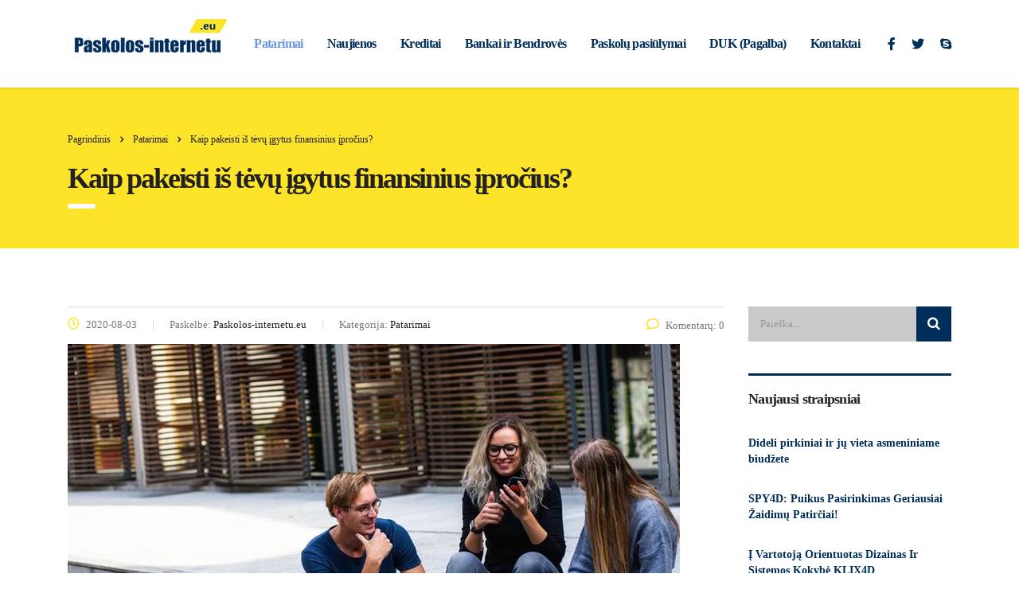

--- FILE ---
content_type: text/css
request_url: https://paskolos-internetu.eu/wp-content/litespeed/ucss/ce2266be974d17c5e39f7834d6c023e8.css?ver=32387
body_size: 5222
content:
.wp-block-image img{box-sizing:border-box;height:auto;max-width:100%;vertical-align:bottom}.wp-block-image .aligncenter{display:table;margin-left:auto;margin-right:auto}.wp-block-image .aligncenter>figcaption{caption-side:bottom;display:table-caption}.wp-block-image :where(figcaption){margin-bottom:1em;margin-top:.5em}.wp-block-image figure{margin:0}ul{box-sizing:border-box;margin-top:0;margin-bottom:10px}.entry-content{counter-reset:footnotes}:root{--wp--preset--font-size--normal:16px;--wp--preset--font-size--huge:42px}.aligncenter{clear:both}html :where(img[class*=wp-image-]){height:auto;max-width:100%}:where(figure){margin:0 0 1em}@media screen and (min-width:290px) and (max-width:520px){.relpost-block-container{display:flex;flex-wrap:wrap;justify-content:center}}.relpost-block-container{border:0;margin:0;padding:0}.relpost-block-single{padding:6px;display:block;float:left;text-decoration:none;text-align:center;cursor:pointer;margin:0-1px 5px 0;overflow:hidden;border:0}.relpost-block-single-image{border:0;margin:0;padding:0;-moz-background-clip:border;-moz-background-origin:padding;-moz-background-inline-policy:continuous;background-size:cover!important;max-width:100%}.relpost-block-single-text{border:0;margin:3px 0 0;padding:0;font-style:normal;font-variant:normal;font-weight:400;line-height:normal;font-stretch:normal;-x-system-font:none;overflow:hidden}.relpost-thumb-wrapper:after{content:"";display:block;clear:both}.relpost-block-container .relpost_card_title{font-size:inherit;line-height:inherit;font-weight:700}.relpost-block-column-layout{display:grid;grid-template-columns:repeat(var(--relposth-columns),1fr);gap:10px}.relpost-block-column-layout .relpost-custom-block-single{max-width:100%}.relpost-block-column-layout .relpost-block-single-image{width:100%!important;aspect-ratio:1/1;height:auto!important;background-position:center center!important}@media (max-width:1024px){.relpost-block-column-layout{grid-template-columns:repeat(var(--relposth-columns_t),1fr)}}@media (max-width:600px){.relpost-block-column-layout{grid-template-columns:repeat(var(--relposth-columns_m),1fr)}}html{-webkit-tap-highlight-color:transparent;font-family:sans-serif;-webkit-text-size-adjust:100%;-ms-text-size-adjust:100%;font-size:100%}button::-moz-focus-inner,input::-moz-focus-inner{border:0;padding:0}input[type=search]::-webkit-search-cancel-button,input[type=search]::-webkit-search-decoration{-webkit-appearance:none}table{background-color:transparent;border-collapse:collapse;border-spacing:0}@media print{*,:after,:before{background:0 0!important;color:#000!important;-webkit-box-shadow:none!important;box-shadow:none!important;text-shadow:none!important}a,a:visited{text-decoration:underline}a[href]:after{content:" ("attr(href)")"}a[href^="#"]:after{content:""}thead{display:table-header-group}img,tr{page-break-inside:avoid}img{max-width:100%!important}h2,h3,p{orphans:3;widows:3}h2,h3{page-break-after:avoid}}@font-face{font-display:swap;font-family:"Glyphicons Halflings";src:url(/wp-content/themes/consulting/assets/fonts/glyphicons-halflings-regular.eot);src:url(/wp-content/themes/consulting/assets/fonts/glyphicons-halflings-regular.eot?#iefix)format("embedded-opentype"),url(/wp-content/themes/consulting/assets/fonts/glyphicons-halflings-regular.woff2)format("woff2"),url(/wp-content/themes/consulting/assets/fonts/glyphicons-halflings-regular.woff)format("woff"),url(/wp-content/themes/consulting/assets/fonts/glyphicons-halflings-regular.ttf)format("truetype"),url(/wp-content/themes/consulting/assets/fonts/glyphicons-halflings-regular.svg#glyphicons_halflingsregular)format("svg")}*,:after,:before{box-sizing:border-box}*,:after,:before,input[type=search]{-webkit-box-sizing:border-box;-moz-box-sizing:border-box}body{line-height:1.42857143;background-color:#fff;margin:0;color:#777;font-family:Open Sans;font-size:14px}button{line-height:inherit}a{background-color:#fff0;color:#6c98e1;text-decoration:none;outline:0!important}a:focus{outline:thin dotted;outline:5px auto -webkit-focus-ring-color;outline-offset:-2px}img{vertical-align:middle;border:0}p{line-height:26px;margin:0 0 15px}.container{margin-right:auto;margin-left:auto;padding-left:15px;padding-right:15px}@media (min-width:768px){.container{width:750px}}@media (min-width:992px){.container{width:970px}}@media (min-width:1200px){.container{width:1140px}}.row{margin-left:-15px;margin-right:-15px}.col-lg-3,.col-lg-9,.col-md-3,.col-md-9,.col-sm-12,.col-sm-6,.col-xs-12{position:relative;min-height:1px;padding-left:15px;padding-right:15px}.col-xs-12{float:left;width:100%}@media (min-width:768px){.col-sm-12,.col-sm-6{float:left}.col-sm-12{width:100%}.col-sm-6{width:50%}}@media (min-width:992px){.col-md-3,.col-md-9{float:left}.col-md-9{width:75%}.col-md-3{width:25%}}@media (min-width:1200px){.col-lg-3,.col-lg-9{float:left}.col-lg-9{width:75%}.col-lg-3{width:25%}}caption{padding-top:8px;padding-bottom:8px;color:#777}caption,th{text-align:left}.form-control{background-color:#fff;background-image:none;-webkit-box-shadow:inset 0 1px 1px rgba(0,0,0,.075);box-shadow:inset 0 1px 1px rgba(0,0,0,.075);-webkit-transition:border-color ease-in-out .15s,-webkit-box-shadow ease-in-out .15s;-o-transition:border-color ease-in-out .15s,box-shadow ease-in-out .15s}.form-control:focus{border-color:#66afe9;outline:0;-webkit-box-shadow:inset 0 1px 1px rgba(0,0,0,.075),0 0 8px rgba(102,175,233,.6);box-shadow:inset 0 1px 1px rgba(0,0,0,.075),0 0 8px rgba(102,175,233,.6)}.form-control::-moz-placeholder{color:#999;opacity:1}.form-control:-ms-input-placeholder{color:#999}.form-control::-webkit-input-placeholder{color:#999}input[type=search]{box-sizing:content-box;-webkit-appearance:none;-moz-appearance:none}.media,.media-body{zoom:1;overflow:hidden}.media{margin-top:15px}.media-body{width:10000px}.media-left{padding-right:10px}.media-body,.media-left{display:table-cell;vertical-align:top}.media-middle{vertical-align:middle}.clearfix:after,.clearfix:before,.container:after,.container:before,.row:after,.row:before{content:" ";display:table}.clearfix:after,.container:after,.row:after{clear:both}@-ms-viewport{width:device-width}@media (max-width:767px){.hidden-xs{display:none!important}}@media (min-width:768px) and (max-width:991px){.hidden-sm{display:none!important}}.fa.fa-clock-o{font-family:"Font Awesome 5 Free";font-weight:400}.fa.fa-clock-o:before{content:""}.fa.fa-facebook,.fa.fa-twitter{font-family:"Font Awesome 5 Brands";font-weight:400}.fa.fa-facebook:before{content:""}.fa.fa-comment-o,.fa.fa-skype{font-family:"Font Awesome 5 Free";font-weight:400}.fa.fa-comment-o:before{content:""}.fa.fa-skype{font-family:"Font Awesome 5 Brands"}.fa{line-height:1;display:inline-block;font:14px/1 FontAwesome;font-size:inherit;text-rendering:auto;-webkit-font-smoothing:antialiased;-moz-osx-font-smoothing:grayscale}@font-face{font-display:swap;font-family:"Font Awesome 5 Brands";font-style:normal;font-weight:400;font-display:block;src:url(/wp-content/plugins/js_composer/assets/lib/vendor/node_modules/@fortawesome/fontawesome-free/webfonts/fa-brands-400.eot);src:url(/wp-content/plugins/js_composer/assets/lib/vendor/node_modules/@fortawesome/fontawesome-free/webfonts/fa-brands-400.eot?#iefix)format("embedded-opentype"),url(/wp-content/plugins/js_composer/assets/lib/vendor/node_modules/@fortawesome/fontawesome-free/webfonts/fa-brands-400.woff2)format("woff2"),url(/wp-content/plugins/js_composer/assets/lib/vendor/node_modules/@fortawesome/fontawesome-free/webfonts/fa-brands-400.woff)format("woff"),url(/wp-content/plugins/js_composer/assets/lib/vendor/node_modules/@fortawesome/fontawesome-free/webfonts/fa-brands-400.ttf)format("truetype"),url(/wp-content/plugins/js_composer/assets/lib/vendor/node_modules/@fortawesome/fontawesome-free/webfonts/fa-brands-400.svg#fontawesome)format("svg")}@font-face{font-display:swap;font-family:"Font Awesome 5 Free";font-style:normal;font-weight:400;font-display:block;src:url(/wp-content/plugins/js_composer/assets/lib/vendor/node_modules/@fortawesome/fontawesome-free/webfonts/fa-regular-400.eot);src:url(/wp-content/plugins/js_composer/assets/lib/vendor/node_modules/@fortawesome/fontawesome-free/webfonts/fa-regular-400.eot?#iefix)format("embedded-opentype"),url(/wp-content/plugins/js_composer/assets/lib/vendor/node_modules/@fortawesome/fontawesome-free/webfonts/fa-regular-400.woff2)format("woff2"),url(/wp-content/plugins/js_composer/assets/lib/vendor/node_modules/@fortawesome/fontawesome-free/webfonts/fa-regular-400.woff)format("woff"),url(/wp-content/plugins/js_composer/assets/lib/vendor/node_modules/@fortawesome/fontawesome-free/webfonts/fa-regular-400.ttf)format("truetype"),url(/wp-content/plugins/js_composer/assets/lib/vendor/node_modules/@fortawesome/fontawesome-free/webfonts/fa-regular-400.svg#fontawesome)format("svg")}@font-face{font-display:swap;font-family:"Font Awesome 5 Free";font-style:normal;font-weight:900;font-display:block;src:url(/wp-content/plugins/js_composer/assets/lib/vendor/node_modules/@fortawesome/fontawesome-free/webfonts/fa-solid-900.eot);src:url(/wp-content/plugins/js_composer/assets/lib/vendor/node_modules/@fortawesome/fontawesome-free/webfonts/fa-solid-900.eot?#iefix)format("embedded-opentype"),url(/wp-content/plugins/js_composer/assets/lib/vendor/node_modules/@fortawesome/fontawesome-free/webfonts/fa-solid-900.woff2)format("woff2"),url(/wp-content/plugins/js_composer/assets/lib/vendor/node_modules/@fortawesome/fontawesome-free/webfonts/fa-solid-900.woff)format("woff"),url(/wp-content/plugins/js_composer/assets/lib/vendor/node_modules/@fortawesome/fontawesome-free/webfonts/fa-solid-900.ttf)format("truetype"),url(/wp-content/plugins/js_composer/assets/lib/vendor/node_modules/@fortawesome/fontawesome-free/webfonts/fa-solid-900.svg#fontawesome)format("svg")}@font-face{font-display:swap;font-family:"FontAwesome";src:url(/wp-content/themes/consulting/assets/fonts/fontawesome-webfont.eot?v=4.7.0);src:url(/wp-content/themes/consulting/assets/fonts/fontawesome-webfont.eot?#iefix&v=4.7.0)format("embedded-opentype"),url(/wp-content/themes/consulting/assets/fonts/fontawesome-webfont.woff2?v=4.7.0)format("woff2"),url(/wp-content/themes/consulting/assets/fonts/fontawesome-webfont.woff?v=4.7.0)format("woff"),url(/wp-content/themes/consulting/assets/fonts/fontawesome-webfont.ttf?v=4.7.0)format("truetype"),url(/wp-content/themes/consulting/assets/fonts/fontawesome-webfont.svg?v=4.7.0#fontawesomeregular)format("svg");font-weight:400;font-style:normal}.fa-search:before{content:""}.fa-clock-o:before{content:""}.fa-twitter:before{content:""}.fa-facebook:before{content:""}.fa-comment-o:before{content:""}.fa-angle-right:before{content:""}.fa-skype:before{content:""}.breadcrumbs,.top_nav .top_nav_wrapper>ul>li{text-transform:none!important}@media only screen and (max-width:992px){.top_nav .top_nav_wrapper>ul>li>a{padding:21px 14px}}#footer .footer_widgets .widget .widget_title{font-size:26px;position:relative;color:#fff;margin:0 0 36px;padding-bottom:18px;border-bottom:1px solid rgb(204 204 204/.5)}#footer .copyright_row .copyright_row_wr .copyright a:first-child{color:inherit}html:before{content:"";position:fixed;top:0;left:0;width:100%;height:100%;opacity:0;-webkit-transition:opacity .6s ease-in-out;-moz-transition:opactiy .6s ease-in-out;-ms-transition:opacity .6s ease-in-out;-o-transition:opacity .6s ease-in-out;transition:opacity .6s ease-in-out;visibility:hidden;background:#fff;z-index:999999}.mobile_header .logo_wrapper .logo{max-width:80%}body.header_style_2 .header_top .top_nav .header_socials,body.header_style_2 .header_top .top_nav .header_socials a{margin-left:20px!important}body.header_style_2 .header_top .top_nav .header_socials a:first-child{margin-left:0!important}body.header_style_2 .header_top .top_nav .top_nav_wrapper>ul,td,th{padding:0}.aligncenter,article,aside,figcaption,figure,footer,header,nav,section{display:block}a:active,a:hover{outline:0}figure{margin:1em 40px}button,input{color:inherit;font:inherit;margin:0}button{overflow:visible;text-transform:none;-webkit-appearance:button;cursor:pointer}#wrapper{overflow:hidden}input{line-height:normal}.aligncenter{margin:5px auto 20px}#main,.content_wrapper{z-index:10;position:relative}.mobile_header,body.header_style_2 .header_top:before,h4.no_stripe:after{display:none}#main{padding:0 0 60px}#header,#wrapper{position:relative}.content_wrapper,.page_title h1:after{background:#fff}#header{z-index:99999}.header_top{position:relative;padding:43px 0 71px;background:#002e5b}.header_top:before{content:"";position:absolute;left:0;top:0;right:0;bottom:0;background:rgb(0 0 0/.1);z-index:10;display:block}.header_top .container{position:relative;z-index:15}.logo{float:left;font-size:30px;text-transform:uppercase;color:#333}.logo a{display:block}.logo a img{max-width:inherit}.header_socials{float:right;font-size:0;margin:0 0 0 82px}.header_socials a{font-size:22px;line-height:22px;display:inline-block;margin:10px 0 0 16px;color:rgb(255 255 255/.66);transition:color .2s linear}.header_socials a:first-child,body.header_style_2 .header_top .top_nav .header_socials a:first-child{margin:0}.header_socials a:hover{color:#fff}body.header_style_2 .header_top{background:rgb(255 255 255/.3);padding:0;box-shadow:0 1px 3px rgb(0 0 0/.15);-moz-box-shadow:0 1px 3px rgb(0 0 0/.15);-webkit-box-shadow:0 1px 3px rgb(0 0 0/.15)}body.header_style_2 .header_top .logo{float:none}body.header_style_2 .header_top .logo a{margin-top:-12px}body.header_style_2 .header_top .top_nav{position:relative;float:none;bottom:auto;top:auto;left:auto;right:auto;padding:33px 0;overflow:inherit}body.header_style_2 .header_top .top_nav .main_menu_nav,body.header_style_2 .header_top .top_nav .top_nav_wrapper{background:0 0;box-shadow:none;float:right}body.header_style_2 .header_top .top_nav .top_nav_wrapper>ul>li{letter-spacing:-.04em}body.header_style_2 .header_top .top_nav .top_nav_wrapper>ul>li>a{color:#002e5b;padding:10px 15px;height:auto}#footer .copyright_row .copyright_row_wr .copyright a,body.header_style_2 .header_top .top_nav .top_nav_wrapper>ul>li.current-menu-parent>a,body.header_style_2 .header_top .top_nav .top_nav_wrapper>ul>li:hover>a{color:#6c98e1}body.header_style_2 .header_top .top_nav .header_socials{float:right;font-size:0;margin:0 0 0 40px}body.header_style_2 .header_top .top_nav .header_socials a{font-size:16px;line-height:16px;display:inline-block;margin:14px 0 0 25px;color:#002e5b;transition:color .2s linear}body.header_style_2 .header_top .top_nav .header_socials a:hover{color:#6c98e1;text-decoration:none}.top_nav{position:absolute;bottom:-28px;left:0;right:0;z-index:20}.top_nav .top_nav_wrapper{background:#002e5b;box-shadow:0 0 5px rgb(0 0 0/.52)}.top_nav .top_nav_wrapper>ul{list-style:none;margin:0;padding:0 35px;float:left}.top_nav .top_nav_wrapper>ul:after{content:"";clear:both;display:table}.top_nav .top_nav_wrapper>ul>li{position:relative;float:left;font-size:16px;line-height:1;color:#fff;font-weight:600!important}.top_nav .top_nav_wrapper>ul>li.current-menu-parent>a,.top_nav .top_nav_wrapper>ul>li:hover>a{color:#fde428}.top_nav .top_nav_wrapper>ul>li>a{position:relative;display:block;border-top:4px solid #fff0;border-bottom:4px solid #fff0;color:#fff;padding:21px 16px;height:64px;text-decoration:none!important;transition:all .3s ease}.page_title{position:relative;padding:54px 0 27px;background-color:#fde428;margin:0 0 73px;background-position:50%0;color:#222;background-size:cover}.page_title h1{color:inherit}.vc_grid-item.services .vc_gitem-post-data-source-post_title>:before{background:#cbcbcb}.vc_grid-item.services:hover .vc_gitem-post-data-source-post_title>:before{background:#002e5b}a:active,a:focus,a:hover{text-decoration:underline;color:#6c98e1}.h2,h1,h2,h3{font-weight:700;letter-spacing:-.06em}.h2,h2,h3{color:#222;margin-bottom:23px;font-size:36px;line-height:45px;padding:10px 0 0}h1{padding:0;font-size:45px;line-height:60px}.h2,h1,h2,h3,h4{margin:0 0 23px}.h2,h1,h2,h3,h4,h5{font-family:Poppins}h4,h5{color:#222}.h2:after,h1:after,h2:after,h3:after,h4:after,h5:after{content:"";display:block;width:35px;height:6px;background:#fde428;border-radius:3px}h1:after{margin:4px 0 0}.h2:after,h2:after{margin:9px 0 0}h3{font-size:28px;line-height:36px;padding:17px 0 0}h4,h5{letter-spacing:-.04em}h3:after{margin:11px 0 0}h4{font-size:20px;font-weight:700;margin-bottom:23px;line-height:28px;padding:23px 0 0}.breadcrumbs>span i.fa,b,h5{font-weight:600}h4:after{margin:13px 0 0}h5{margin:0 0 23px;font-size:18px;line-height:22px;padding:28px 0 0}h5:after{margin:16px 0 0}b{font-family:Poppins}.wpb_text_column p,h1{color:#222}::-webkit-input-placeholder{color:#222}:-moz-placeholder{color:#222;opacity:1}::-moz-placeholder{color:#222;opacity:1}:-ms-input-placeholder{color:#222}.form-control{font-size:13px;line-height:18px;color:#222;background:#cacaca;border:0;box-shadow:none;outline:0;padding:16px 30px 15px;border-radius:0;transition:all .3s ease;box-sizing:border-box!important;width:100%;display:block;height:49px}.form-control:active,.form-control:focus{background:#fff;border-radius:2px;box-shadow:0 0 0 2px #fde428}.breadcrumbs{line-height:22px;position:relative;font-size:12px;margin:0 0 6px}.stm_post_details ul li:before{content:"";width:1px;height:12px;background:#ddd;position:absolute;left:0;top:3px}.breadcrumbs,.breadcrumbs>span a{color:inherit}.breadcrumbs>span{margin:0 12px 10px 0}.breadcrumbs>span a:hover{color:inherit;text-decoration:none}.stm_post_info{position:relative;margin:0 0 50px}.stm_post_info .post_thumbnail{position:relative;margin:0 0 22px}.stm_post_info .post_thumbnail img{display:block;max-width:100%;height:auto}.post_details_wr .stm_post_info{border-top:1px solid #ddd;padding:13px 0 0;margin:0 0 43px}.post_details_wr .stm_post_details .comments_num,.post_details_wr .stm_post_info .post_thumbnail{margin:0}.stm_post_details{position:relative;margin:0 0 5px}.stm_post_details ul{float:left;width:70%;margin:0;padding:0}.stm_post_details ul li{position:relative;float:left;list-style:none;margin:0 0 10px 20px;padding:0 0 0 21px;font-size:13px}.default_widgets,.post_bottom,.widget.widget_nav_menu{position:relative}.stm_post_details ul li:first-child{margin:0;padding:0}.stm_post_details ul li:first-child:before{display:none}.stm_post_details ul li i{color:#fde428;font-size:15px;vertical-align:baseline;margin:0 5px 0 0}.stm_post_details .comments_num{float:right;width:30%;font-size:13px;margin:-3px 0 0;text-align:right}.stm_post_details .comments_num a{color:#777}.stm_post_details .comments_num .fa{color:#fde428;font-size:16px;margin:0 8px 0 0}.stm_post_details span{color:#222}.post_bottom{margin:0 0 52px}.post_bottom .tags{font-size:0}.post_bottom .tags a,.widget.widget_nav_menu ul li a{text-decoration:none!important;display:inline-block;transition:all .3s ease}.post_bottom .tags a{vertical-align:top;padding:5px 8px 6px;font-size:13px!important;color:#777;border:1px solid #ccc;margin:0 6px 7px 0;text-transform:lowercase}.post_bottom .tags a:hover{background:#fde428;border-color:#fde428;color:#222}.widget{margin:0 0 40px}.widget .widget_title{border-top:3px solid #002e5b;margin-bottom:25px}.widget .widget_title:after,.widget.widget_nav_menu ul li:before,.widget.widget_recent_entries ul li:before{display:none}#footer .footer_widgets .widget.widget_recent_entries ul,.widget.widget_nav_menu ul{list-style:none;margin:0;padding:0}.widget.widget_nav_menu ul li{font-weight:600;font-family:Montserrat,sans-serif;border-bottom:1px solid #fff;background:#f2f2f2;margin:0;padding:0 23px 0 0;color:#002e5b}.widget.widget_nav_menu ul li a{color:#002e5b;border-left:5px solid #fff0;padding:14px 0 14px 18px}.widget.widget_nav_menu ul li:hover>a{border-left-color:#6c98e1}#footer .footer_widgets .widget.widget_nav_menu,#footer .footer_widgets .widget.widget_recent_entries,.widget.widget_search .search-form{position:relative}#footer .footer_widgets .widget.widget_calendar .calendar_wrap table,.widget.widget_calendar .calendar_wrap table{width:100%}.widget.widget_calendar .calendar_wrap table caption{font-weight:700;text-transform:uppercase;color:#002e5b;margin:0 0 15px}.widget.widget_calendar .calendar_wrap table td,.widget.widget_calendar .calendar_wrap table th{text-align:center;font-size:14px;padding:10px 5px}#footer .footer_widgets .widget.widget_calendar .calendar_wrap table thead th,.widget.widget_calendar .calendar_wrap table thead th,.widget.widget_search .search-form button:hover{background:#fde428;color:#002e5b}.widget.widget_calendar .calendar_wrap table tbody{border:1px solid #e6e6e6}.widget.widget_search .search-form .form-control{width:100%;padding:13px 50px 13px 15px;height:44px}.widget.widget_search .search-form button{position:absolute;right:0;top:0;width:44px;height:44px;background:#002e5b;color:#fff;text-align:center;border:0;font-size:17px;outline:0!important;transition:all .3s ease}.widget.widget_text{font-size:13px;line-height:22px;color:#222}.widget.widget_text img{max-width:100%;height:auto}.widget.widget_recent_entries ul{margin:0 0 20px;list-style:none;padding:0}.widget.widget_recent_entries ul li{padding:0;margin:0 0 30px}.widget.widget_recent_entries ul li a{font-size:14px;line-height:20px;color:#002e5b;font-family:Poppins;font-weight:600;margin:0 0 9px;display:block}.widget.widget_recent_entries ul li .post-date{position:relative;display:block;font-size:12px;color:gray;padding:0 0 0 23px}.widget.widget_recent_entries ul li .post-date:before{content:"";font:14px/1 FontAwesome;text-rendering:auto;-webkit-font-smoothing:antialiased;-moz-osx-font-smoothing:grayscale;-webkit-transform:translate(0,0);transform:translate(0,0);position:absolute;left:0;top:3px;color:#fde428;font-size:15px}.widget.widget_recent_entries ul li:last-child{margin:0}#footer .footer_widgets{position:relative;padding:62px 0 0}#footer .footer_widgets .widget{margin:0 0 50px}#footer .footer_widgets .widget.widget_recent_entries ul li{position:relative;margin:0 0 30px}#footer .footer_widgets .widget.widget_recent_entries ul li a{font-family:Poppins;font-weight:500;color:#fff;line-height:20px;display:inline-block;vertical-align:top;transition:all .3s ease;margin:0 0 14px}#footer .footer_widgets .widget.widget_recent_entries ul li a:hover{text-decoration:none;color:#fde428}#footer .footer_widgets .widget.widget_recent_entries ul li .post-date{position:relative;display:block;font-size:12px;padding:0 0 0 23px;color:rgb(255 255 255/.6)}#footer .footer_widgets .widget.widget_recent_entries ul li .post-date:before{content:"";font:14px/1 FontAwesome;text-rendering:auto;-webkit-font-smoothing:antialiased;-moz-osx-font-smoothing:grayscale;-webkit-transform:translate(0,0);transform:translate(0,0);color:#fde428;font-size:15px;position:absolute;left:0;top:0}#footer .footer_widgets .widget.widget_nav_menu ul{list-style:none;padding:0;margin:0-20px;font-size:0}#footer .footer_widgets .widget.widget_nav_menu ul li{width:50%;font-size:13px;line-height:16px;padding:0 20px;margin:0 0 20px;display:inline-block;vertical-align:top;border:0;background:0 0;font-weight:400}#footer .footer_widgets .widget.widget_nav_menu ul li a{padding:0;border:0;color:#6c98e1;text-decoration:none}#footer .footer_widgets .widget.widget_nav_menu ul li a:hover{text-decoration:underline!important}#footer .footer_widgets .widget.widget_calendar .calendar_wrap table caption{font-weight:700;text-transform:uppercase;color:#fff;margin:0 0 15px}#footer .footer_widgets .widget.widget_calendar .calendar_wrap table td,#footer .footer_widgets .widget.widget_calendar .calendar_wrap table th{text-align:center;font-size:14px;padding:10px 5px;color:#fff}#footer .footer_widgets .widget.widget_calendar .calendar_wrap table tbody{border:1px solid #fff}#footer{background:#002e5b;box-shadow:inset 0 2px 5px 0 rgb(0 0 0/.39)}#footer,#footer .copyright_row,#footer .widgets_row{position:relative}#footer .widgets_row .footer_logo{position:relative;margin:0 0 37px;padding:22px 0 0}#footer .widgets_row .footer_logo a{display:inline-block;vertical-align:top}#footer .widgets_row .footer_logo a img{display:block;height:45px;width:auto}#footer .copyright_row .copyright_row_wr:after{display:table;content:"";clear:both}#footer .widgets_row .footer_text{color:#fff;opacity:.5;margin:0 0 40px}#footer .widgets_row .footer_text p{margin:0;font-size:13px;line-height:22px}#footer .copyright_row .copyright_row_wr{border-top:1px solid rgb(204 204 204/.5);padding:16px 0 9px}#footer .copyright_row .copyright_row_wr .copyright{float:left;font-size:13px;line-height:15px;color:rgb(255 255 255/.6);width:50%;padding:10px 0 14px}#footer.style_2 .copyright_row .copyright_row_wr .copyright{width:100%;float:none;text-align:center}#footer.style_2 .widgets_row .footer_text{margin-bottom:35px}#footer.style_2 .footer_widgets .widget{margin-bottom:40px}#footer.style_2 .footer_widgets .widget .widget_title{font-weight:400;letter-spacing:.01em;padding-top:19px}@media only screen and (max-width:1199px){.header_socials,body.header_style_2 .header_top .top_nav .header_socials{margin:0}#wrapper{padding-bottom:0!important}#footer{position:relative;width:auto;bottom:auto}.top_nav .top_nav_wrapper>ul{padding:0 15px}body.header_style_2 .header_top .top_nav .top_nav_wrapper>ul>li>a{padding-left:7px;padding-right:7px}body.header_style_2 .header_top .top_nav .header_socials a{margin-left:14px}.top_nav .top_nav_wrapper{float:left!important}}@media only screen and (max-width:991px){body.header_style_2 .header_top .logo{display:block;margin-top:25px}body.header_style_2 .header_top .top_nav{display:block;width:auto;margin-top:-70px}#header .header_top,#header .top_nav{display:none}body.header_style_2 .header_top .top_nav .top_nav_wrapper{width:100%}body.header_style_2 .header_top .top_nav .top_nav_wrapper .main_menu_nav{float:left!important;margin-top:20px;margin-bottom:20px}body.header_style_2 .header_top .top_nav .top_nav_wrapper .main_menu_nav li:first-child a{padding-left:0}.mobile_header{display:block}.mobile_header .logo_wrapper .logo{float:left}.mobile_header .logo_wrapper{position:relative;background:#fff;padding:22px 35px 30px 41px}.mobile_header .header_info{background:#002e5b}#menu_toggle{position:relative;cursor:pointer;float:right;width:26px;height:20px;padding:10px 0;margin:17px 0 0}#menu_toggle button,#menu_toggle button:after,#menu_toggle button:before{position:absolute;left:0;height:4px;background:#002e5b;transition:.3s;border-radius:2px}#menu_toggle button{top:50%;margin:-2px 0 0;padding:0;border:0;width:100%;outline:0!important}#menu_toggle button:after,#menu_toggle button:before{width:26px;content:"";-webkit-transform-origin:1.5px center;transform-origin:1.5px center}#menu_toggle button:before{top:-8px}#menu_toggle button:after{bottom:-8px}.mobile_header .top_nav_mobile{padding:16px 0;margin:0 0 15px;display:none;box-shadow:0 0 5px rgb(0 0 0/.52)}.mobile_header .top_nav_mobile .main_menu_nav{padding:0;margin:0}.mobile_header .top_nav_mobile .main_menu_nav li{position:relative;list-style:none}.mobile_header .top_nav_mobile .main_menu_nav>li>a{padding:11px 36px 11px 44px;display:block;font-size:20px;color:#fff;text-transform:lowercase;font-weight:700;letter-spacing:-.04em}.mobile_header .top_nav_mobile .main_menu_nav li.current-menu-parent>a,.mobile_header .top_nav_mobile .main_menu_nav>li:hover>a{color:#fde428}}@media only screen and (max-width:960px){.header_socials{margin:0 0 0 10px}}@media only screen and (max-width:667px){.stm_post_details ul,.stm_post_details ul li{float:none}.stm_post_details ul li.post_by,.stm_post_details ul li.post_cat{clear:both;margin:0}.stm_post_details ul li.post_by:before,.stm_post_details ul li.post_cat:before{display:none}#footer .copyright_row .copyright_row_wr .copyright{width:100%;float:none;text-align:center}#header{margin-bottom:0}.vc_custom_heading.text_align_right>:after{margin-left:0}.post_bottom .tags{width:auto;display:block;margin:0 0 30px}.stm_post_details{margin:0 0 15px}}@media only screen and (max-width:480px){.stm_post_details .comments_num{clear:both;float:none;text-align:left;width:auto}.stm_post_details ul li.post_by,.stm_post_details ul li.post_cat,.stm_post_details ul li.post_date{margin:0 0 10px}.stm_post_details ul{width:auto}}